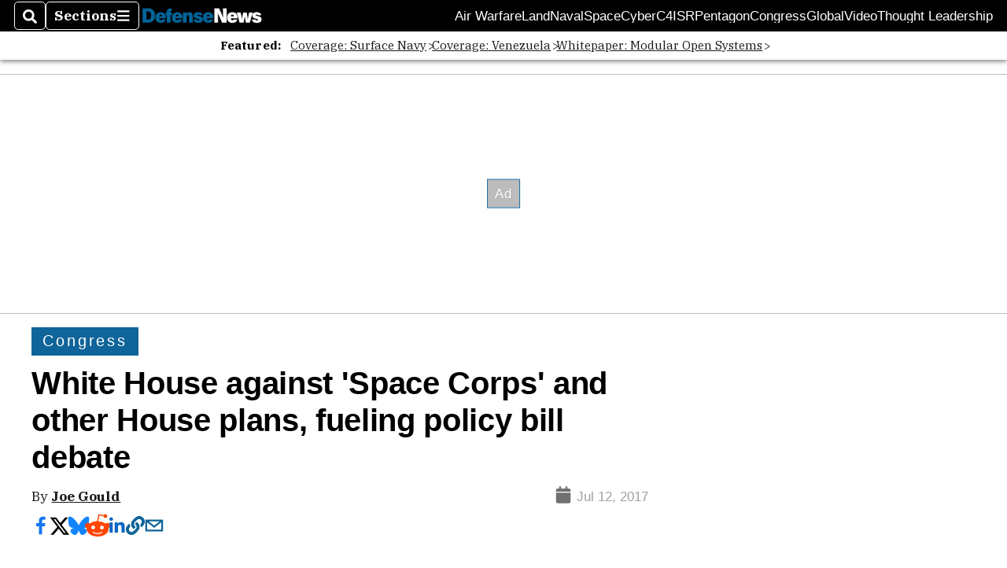

--- FILE ---
content_type: text/html; charset=utf-8
request_url: https://www.google.com/recaptcha/api2/aframe
body_size: 261
content:
<!DOCTYPE HTML><html><head><meta http-equiv="content-type" content="text/html; charset=UTF-8"></head><body><script nonce="hbJDKRG90YAw_04VYLxwpQ">/** Anti-fraud and anti-abuse applications only. See google.com/recaptcha */ try{var clients={'sodar':'https://pagead2.googlesyndication.com/pagead/sodar?'};window.addEventListener("message",function(a){try{if(a.source===window.parent){var b=JSON.parse(a.data);var c=clients[b['id']];if(c){var d=document.createElement('img');d.src=c+b['params']+'&rc='+(localStorage.getItem("rc::a")?sessionStorage.getItem("rc::b"):"");window.document.body.appendChild(d);sessionStorage.setItem("rc::e",parseInt(sessionStorage.getItem("rc::e")||0)+1);localStorage.setItem("rc::h",'1769425824367');}}}catch(b){}});window.parent.postMessage("_grecaptcha_ready", "*");}catch(b){}</script></body></html>

--- FILE ---
content_type: application/javascript; charset=utf-8
request_url: https://fundingchoicesmessages.google.com/f/AGSKWxVXy7Z0_GKoGd41bP8egBgraAF-8cyqmkgINyQgqvj4zZBehVx-s9zwiU8_2bcLig6str1CyJbUExQORCMdQxP8yJLPp4M6XsB29g-hhX1zYQjgDQdw-VthcnWVryLh71uTVxJCsHpwGwqd1ePsD2Yw1wTqiytq82CoNNcHRichuGI3O-1C6LNHTqiu/__585x75-/sidead2..question_page_content:-abp-has(div:-abp-contains(promoted))/468x80__advertisement-
body_size: -1290
content:
window['f978c032-32ee-4d46-975a-d0b2e76bbae0'] = true;

--- FILE ---
content_type: application/javascript; charset=utf-8
request_url: https://fundingchoicesmessages.google.com/f/AGSKWxWJeoK3EbhliSlPLb_FGBlVHW3suxYEWNOKy0WWmwMalsgcwQdmQe8r2MwVG7TfS67PLFe5k1i-n6Up3eXeQOiYLRnDTXizG7xhqfGqWs0RSjG-7L-MH-aVZu8vaPs42Be5dchUxQ==?fccs=W251bGwsbnVsbCxudWxsLG51bGwsbnVsbCxudWxsLFsxNzY5NDI1ODI0LDc2NDAwMDAwMF0sbnVsbCxudWxsLG51bGwsW251bGwsWzcsMTAsNl0sbnVsbCxudWxsLG51bGwsbnVsbCxudWxsLG51bGwsbnVsbCxudWxsLG51bGwsMV0sImh0dHBzOi8vd3d3LmRlZmVuc2VuZXdzLmNvbS9jb25ncmVzcy8yMDE3LzA3LzEyL3doaXRlLWhvdXNlLWFnYWluc3Qtc3BhY2UtY29ycHMtYW5kLW90aGVyLWhvdXNlLXBsYW5zLWZ1ZWxpbmctcG9saWN5LWJpbGwtZGViYXRlLyIsbnVsbCxbWzgsIms2MVBCam1rNk8wIl0sWzksImVuLVVTIl0sWzE2LCJbMSwxLDFdIl0sWzE5LCIyIl0sWzI0LCIiXSxbMjksImZhbHNlIl1dXQ
body_size: 140
content:
if (typeof __googlefc.fcKernelManager.run === 'function') {"use strict";this.default_ContributorServingResponseClientJs=this.default_ContributorServingResponseClientJs||{};(function(_){var window=this;
try{
var qp=function(a){this.A=_.t(a)};_.u(qp,_.J);var rp=function(a){this.A=_.t(a)};_.u(rp,_.J);rp.prototype.getWhitelistStatus=function(){return _.F(this,2)};var sp=function(a){this.A=_.t(a)};_.u(sp,_.J);var tp=_.ed(sp),up=function(a,b,c){this.B=a;this.j=_.A(b,qp,1);this.l=_.A(b,_.Pk,3);this.F=_.A(b,rp,4);a=this.B.location.hostname;this.D=_.Fg(this.j,2)&&_.O(this.j,2)!==""?_.O(this.j,2):a;a=new _.Qg(_.Qk(this.l));this.C=new _.dh(_.q.document,this.D,a);this.console=null;this.o=new _.mp(this.B,c,a)};
up.prototype.run=function(){if(_.O(this.j,3)){var a=this.C,b=_.O(this.j,3),c=_.fh(a),d=new _.Wg;b=_.hg(d,1,b);c=_.C(c,1,b);_.jh(a,c)}else _.gh(this.C,"FCNEC");_.op(this.o,_.A(this.l,_.De,1),this.l.getDefaultConsentRevocationText(),this.l.getDefaultConsentRevocationCloseText(),this.l.getDefaultConsentRevocationAttestationText(),this.D);_.pp(this.o,_.F(this.F,1),this.F.getWhitelistStatus());var e;a=(e=this.B.googlefc)==null?void 0:e.__executeManualDeployment;a!==void 0&&typeof a==="function"&&_.To(this.o.G,
"manualDeploymentApi")};var vp=function(){};vp.prototype.run=function(a,b,c){var d;return _.v(function(e){d=tp(b);(new up(a,d,c)).run();return e.return({})})};_.Tk(7,new vp);
}catch(e){_._DumpException(e)}
}).call(this,this.default_ContributorServingResponseClientJs);
// Google Inc.

//# sourceURL=/_/mss/boq-content-ads-contributor/_/js/k=boq-content-ads-contributor.ContributorServingResponseClientJs.en_US.k61PBjmk6O0.es5.O/d=1/exm=ad_blocking_detection_executable,kernel_loader,loader_js_executable,web_iab_us_states_signal_executable/ed=1/rs=AJlcJMztj-kAdg6DB63MlSG3pP52LjSptg/m=cookie_refresh_executable
__googlefc.fcKernelManager.run('\x5b\x5b\x5b7,\x22\x5b\x5bnull,\\\x22defensenews.com\\\x22,\\\x22AKsRol8v5brO5w76jRF-14TueM26lpUh5QCy6sgad5eGOtgCl7T4qfpzVVJ1pl9SiyBR4C31sUW32wBbSZonUL5qFg4Te4VY19_7jDi3Yl-W26M2PhHjnH6JPsJm6Lt4CQA500f2po_upD5QDQ5hKdL1iGn-chx6bA\\\\u003d\\\\u003d\\\x22\x5d,null,\x5b\x5bnull,null,null,\\\x22https:\/\/fundingchoicesmessages.google.com\/f\/AGSKWxWWBlEA8XfVVEjGHFUyWHR_w-GGI-pBXF5V1VrigiMvCgdU4c4TughYQpqtAvhTNBF5_CyfrruZkAJC6wL2ppoBkJ7C8zt7n5h0Il52uxuBwNPWIhNsWE-EQGPiByrL2TeNCv8ySw\\\\u003d\\\\u003d\\\x22\x5d,null,null,\x5bnull,null,null,\\\x22https:\/\/fundingchoicesmessages.google.com\/el\/AGSKWxVE_s4uwJT1n8cFGExnsESqyEJpaf8gAyHSad04c2yE3MA-3Ym_j1fjdLaGDmhVTCDqZMNy1-JNUp0g1rdyIISVay2IdSXEJe9BzEKTzfsyUav8TwHUtnrZXlIjEn4gnBDTi9Flmw\\\\u003d\\\\u003d\\\x22\x5d,null,\x5bnull,\x5b7,10,6\x5d,null,null,null,null,null,null,null,null,null,1\x5d\x5d,\x5b3,1\x5d\x5d\x22\x5d\x5d,\x5bnull,null,null,\x22https:\/\/fundingchoicesmessages.google.com\/f\/AGSKWxU9F_jDuRfUCRf8u6XVS-pRYUOaM6yXRx4pGigUkK3aqM2H07IAPgXb7R9Ogw_mlj3WK3eWD-abaMATYm1XngOGmmWz8RvhvKfJsAlPL5BW4U9AIEsO3aAYRTdLejiBQ97vR2hjFQ\\u003d\\u003d\x22\x5d\x5d');}